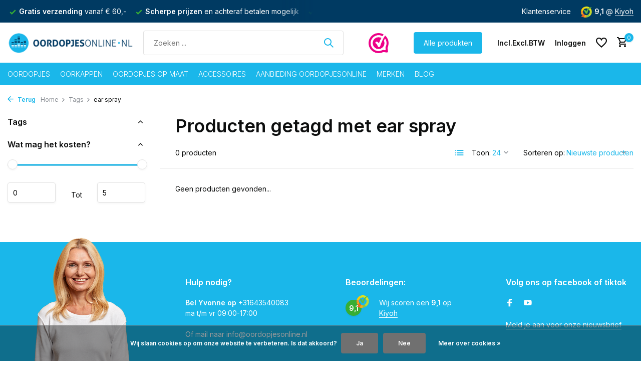

--- FILE ---
content_type: text/html;charset=utf-8
request_url: https://www.oordopjesonline.nl/tags/ear-spray/
body_size: 13425
content:
<!DOCTYPE html>
<html lang="nl">
  <head>
        <meta charset="utf-8"/>
<!-- [START] 'blocks/head.rain' -->
<!--

  (c) 2008-2026 Lightspeed Netherlands B.V.
  http://www.lightspeedhq.com
  Generated: 23-01-2026 @ 17:12:30

-->
<link rel="canonical" href="https://www.oordopjesonline.nl/tags/ear-spray/"/>
<link rel="alternate" href="https://www.oordopjesonline.nl/index.rss" type="application/rss+xml" title="Nieuwe producten"/>
<link href="https://cdn.webshopapp.com/assets/cookielaw.css?2025-02-20" rel="stylesheet" type="text/css"/>
<meta name="robots" content="noodp,noydir"/>
<meta name="google-site-verification" content="_X805abEJHlh8k_4nu9MN2R-nNqLGHLAVUJRwEYmtI8"/>
<meta name="google-site-verification" content="FTRhgmfi2ahtbywN9u5UXU7gTFuB8EPC_4OHqhfCikI"/>
<meta name="google-site-verification" content="os7r3sGCReHX55rlmvprUGZt3LNsdNCStfngX298Bhg"/>
<meta name="google-site-verification" content="wCDUWQO1NNJHWEWtglb2PaSk5zSUpIiGc2a9y8gXq3Y"/>
<meta property="og:url" content="https://www.oordopjesonline.nl/tags/ear-spray/?source=facebook"/>
<meta property="og:site_name" content="Oordopjesonline.nl"/>
<meta property="og:title" content="ear spray"/>
<meta property="og:description" content="Bij ons vind je een ruim aanbod Gehoorbescherming van topmerken zoals Alpine, 3M, Elacin en Uvex! Direct uit voorraad leverbaar. Oordopjes kopen voor slapen, re"/>
<script src="https://app.dmws.plus/shop-assets/3290/dmws-plus-loader.js?id=920342bea8dab381e0431c306fad1669"></script>
<script>
window.dataLayer = window.dataLayer || [];
(function(w,d,s,l,i){w[l]=w[l]||[];w[l].push({'gtm.start':
new Date().getTime(),event:'gtm.js'});var f=d.getElementsByTagName(s)[0],
j=d.createElement(s),dl=l!='dataLayer'?'&l='+l:'';j.async=true;j.src=
'https://www.googletagmanager.com/gtm.js?id='+i+dl;f.parentNode.insertBefore(j,f);
})(window,document,'script','dataLayer','GTM-5J2NG7HG');
</script>
<script>
window.dataLayer = window.dataLayer || [];
 function gtag(){dataLayer.push(arguments);}
    gtag('js', new Date());
    gtag('config', 'G-HRC6V1598L');
</script>
<script src="https://www.googletagmanager.com/gtag/js?id=g-hrc6v1598l"></script>
<!--[if lt IE 9]>
<script src="https://cdn.webshopapp.com/assets/html5shiv.js?2025-02-20"></script>
<![endif]-->
<!-- [END] 'blocks/head.rain' -->
    <title>ear spray - Oordopjesonline.nl</title>
    <meta name="description" content="Bij ons vind je een ruim aanbod Gehoorbescherming van topmerken zoals Alpine, 3M, Elacin en Uvex! Direct uit voorraad leverbaar. Oordopjes kopen voor slapen, re" />
    <meta name="keywords" content="ear, spray, Oordopjesonline, Oordopjes, oordopjes online, oordoppen online, oordopjes kopen, oordoppen, gehoorbescherming, gehoorbeschermers, oorbeschermer, oordop,  Ohropax, Mack&#039;s, oorkappen, Peltor, oordopjes muziek, oordopjes kopen, oorpluggen, o" />
    <meta http-equiv="X-UA-Compatible" content="IE=edge">
    <meta name="viewport" content="width=device-width, initial-scale=1.0, maximum-scale=5.0, user-scalable=no">
    <meta name="apple-mobile-web-app-capable" content="yes">
    <meta name="apple-mobile-web-app-status-bar-style" content="black">

    <link rel="shortcut icon" href="https://cdn.webshopapp.com/shops/3290/themes/182987/v/2121591/assets/favicon.ico?20231124162746" type="image/x-icon" />
    <link rel="preconnect" href="https://fonts.gstatic.com" />
    <link rel="dns-prefetch" href="https://fonts.gstatic.com">
    <link rel="preconnect" href="https://fonts.googleapis.com">
		<link rel="dns-prefetch" href="https://fonts.googleapis.com">
		<link rel="preconnect" href="https://ajax.googleapis.com">
		<link rel="dns-prefetch" href="https://ajax.googleapis.com">
		<link rel="preconnect" href="https://cdn.webshopapp.com/">
		<link rel="dns-prefetch" href="https://cdn.webshopapp.com/">
    
                        <link rel="preload" href="https://fonts.googleapis.com/css2?family=Inter:wght@300;400;600&family=Inter:wght@600&display=swap" as="style" />
    <link rel="preload" href="https://cdn.webshopapp.com/shops/3290/themes/182987/assets/bootstrap-min.css?20260108195158" as="style" />
    <link rel="preload" href="https://cdn.webshopapp.com/shops/3290/themes/182987/assets/owl-carousel-min.css?20260108195158" as="style" />
    <link rel="preload" href="https://cdn.jsdelivr.net/npm/@fancyapps/ui/dist/fancybox.css" as="style" />
    <link rel="preload" href="https://cdn.webshopapp.com/assets/gui-2-0.css?2025-02-20" as="style" />
    <link rel="preload" href="https://cdn.webshopapp.com/assets/gui-responsive-2-0.css?2025-02-20" as="style" />
        	<link rel="preload" href="https://cdn.webshopapp.com/shops/3290/themes/182987/assets/icomoon-medium.ttf?20260108195158" as="font" crossorigin>
        <link rel="preload" href="https://cdn.webshopapp.com/shops/3290/themes/182987/assets/style.css?20260108195158" as="style" />
    <link rel="preload" href="https://cdn.webshopapp.com/shops/3290/themes/182987/assets/custom.css?20260108195158" as="style" />
    
    <script src="https://cdn.webshopapp.com/assets/jquery-1-9-1.js?2025-02-20"></script>
        <link rel="preload" href="https://cdn.webshopapp.com/shops/3290/themes/182987/assets/jquery-ui.js?20260108195158" as="script">    <link rel="preload" href="https://cdn.webshopapp.com/shops/3290/themes/182987/assets/bootstrap-min.js?20260108195158" as="script">
    <link rel="preload" href="https://cdn.webshopapp.com/assets/gui.js?2025-02-20" as="script">
    <link rel="preload" href="https://cdn.webshopapp.com/assets/gui-responsive-2-0.js?2025-02-20" as="script">
    <link rel="preload" href="https://cdn.webshopapp.com/shops/3290/themes/182987/assets/scripts.js?20260108195158" as="script">
    <link rel="preload" href="https://cdn.webshopapp.com/shops/3290/themes/182987/assets/global.js?20260108195158" as="script">
    
    <meta property="og:title" content="ear spray">
<meta property="og:type" content="website"> 
<meta property="og:site_name" content="Oordopjesonline.nl">
<meta property="og:url" content="https://www.oordopjesonline.nl/">
<meta property="og:image" content="https://cdn.webshopapp.com/shops/3290/themes/182987/assets/share-image.jpg?20260108195158">
<meta name="twitter:title" content="ear spray">
<meta name="twitter:description" content="Bij ons vind je een ruim aanbod Gehoorbescherming van topmerken zoals Alpine, 3M, Elacin en Uvex! Direct uit voorraad leverbaar. Oordopjes kopen voor slapen, re">
<meta name="twitter:site" content="Oordopjesonline.nl">
<meta name="twitter:card" content="https://cdn.webshopapp.com/shops/3290/themes/182987/v/2121594/assets/logo.png?20231124162810">
<meta name="twitter:image" content="https://cdn.webshopapp.com/shops/3290/themes/182987/assets/share-image.jpg?20260108195158">
<script type="application/ld+json">
  [
        {
      "@context": "https://schema.org/",
      "@type": "BreadcrumbList",
      "itemListElement":
      [
        {
          "@type": "ListItem",
          "position": 1,
          "item": {
            "@id": "https://www.oordopjesonline.nl/",
            "name": "Home"
          }
        },
                {
          "@type": "ListItem",
          "position": 2,
          "item":	{
            "@id": "https://www.oordopjesonline.nl/tags/",
            "name": "Tags"
          }
        },                {
          "@type": "ListItem",
          "position": 3,
          "item":	{
            "@id": "https://www.oordopjesonline.nl/tags/ear-spray/",
            "name": "ear spray"
          }
        }              ]
    },
            {
      "@context": "https://schema.org/",
      "@type": "Organization",
      "url": "https://www.oordopjesonline.nl/",
      "name": "Oordopjesonline.nl",
      "legalName": "Oordopjesonline.nl",
      "description": "Bij ons vind je een ruim aanbod Gehoorbescherming van topmerken zoals Alpine, 3M, Elacin en Uvex! Direct uit voorraad leverbaar. Oordopjes kopen voor slapen, re",
      "logo": "https://cdn.webshopapp.com/shops/3290/themes/182987/v/2121594/assets/logo.png?20231124162810",
      "image": "https://cdn.webshopapp.com/shops/3290/themes/182987/assets/share-image.jpg?20260108195158",
      "contactPoint": {
        "@type": "ContactPoint",
        "contactType": "Customer service",
        "telephone": ""
      },
      "address": {
        "@type": "PostalAddress",
        "streetAddress": "",
        "addressLocality": "",
        "postalCode": "",
        "addressCountry": "NL"
      }
          },
    { 
      "@context": "https://schema.org/", 
      "@type": "WebSite", 
      "url": "https://www.oordopjesonline.nl/", 
      "name": "Oordopjesonline.nl",
      "description": "Bij ons vind je een ruim aanbod Gehoorbescherming van topmerken zoals Alpine, 3M, Elacin en Uvex! Direct uit voorraad leverbaar. Oordopjes kopen voor slapen, re",
      "author": [
        {
          "@type": "Organization",
          "url": "https://www.dmws.nl/",
          "name": "DMWS BV",
          "address": {
            "@type": "PostalAddress",
            "streetAddress": "Wilhelmina plein 25",
            "addressLocality": "Eindhoven",
            "addressRegion": "NB",
            "postalCode": "5611 HG",
            "addressCountry": "NL"
          }
        }
      ]
    }      ]
</script>    
    <link rel="stylesheet" href="https://fonts.googleapis.com/css2?family=Inter:wght@300;400;600&family=Inter:wght@600&display=swap" type="text/css">
    <link rel="stylesheet" href="https://cdn.webshopapp.com/shops/3290/themes/182987/assets/bootstrap-min.css?20260108195158" type="text/css">
    <link rel="stylesheet" href="https://cdn.webshopapp.com/shops/3290/themes/182987/assets/owl-carousel-min.css?20260108195158" type="text/css">
    <link rel="stylesheet" href="https://cdn.jsdelivr.net/npm/@fancyapps/ui/dist/fancybox.css" type="text/css">
    <link rel="stylesheet" href="https://cdn.webshopapp.com/assets/gui-2-0.css?2025-02-20" type="text/css">
    <link rel="stylesheet" href="https://cdn.webshopapp.com/assets/gui-responsive-2-0.css?2025-02-20" type="text/css">
    <link rel="stylesheet" href="https://cdn.webshopapp.com/shops/3290/themes/182987/assets/style.css?20260108195158" type="text/css">
    <link rel="stylesheet" href="https://cdn.webshopapp.com/shops/3290/themes/182987/assets/custom.css?20260108195158" type="text/css">
  </head>
  <body>
    <aside id="cart" class="sidebar d-flex cart palette-bg-white"><div class="heading d-none d-sm-block"><i class="icon-x close"></i><span class="sf_as_h3">Mijn winkelwagen</span></div><div class="heading d-sm-none palette-bg-accent-light mobile"><i class="icon-x close"></i><span class="sf_mobile_cart_title">Mijn winkelwagen</span></div><div class="filledCart d-none"><ul class="list-cart list-inline mb-0 scrollbar"></ul><div class="totals-wrap"><p data-cart="total">Totaal (<span class="length">0</span>) producten<span class="amount">€0,00</span></p><p data-cart="shipping" class="shipping d-none">Verzendkosten<span class="positive"><b>Gratis</b></span></p><p data-cart="vat">BTW<span>€0,00</span></p><p class="free-shipping">Shop nog voor <b class="amount">€60,00</b> en je bestelling wordt <b class="positive">Gratis</b> verzonden!</p><p class="total" data-cart="grand-total"><b>Totaalbedrag</b><span class="grey">Incl. btw</span><span><b>€0,00</b></span></p></div><div class="continue d-flex align-items-center"><a href="https://www.oordopjesonline.nl/cart/" class="button solid cta">Ja, ik wil dit bestellen</a></div><div class="link"><a href="/account">Niet goed? <b>Gratis retourneren</b></a></div></div><p class="emptyCart align-items-center">U heeft geen artikelen in uw winkelwagen...</p><div class="bottom d-none d-sm-block"><div class="payments d-flex justify-content-center flex-wrap dmws-payments"><div class="d-flex align-items-center justify-content-center"><img class="lazy" src="https://cdn.webshopapp.com/shops/3290/themes/182987/assets/lazy-preload.jpg?20260108195158" data-src="https://cdn.webshopapp.com/assets/icon-payment-banktransfer.png?2025-02-20" alt="Bank transfer" height="16" width="37" /></div><div class="d-flex align-items-center justify-content-center"><img class="lazy" src="https://cdn.webshopapp.com/shops/3290/themes/182987/assets/lazy-preload.jpg?20260108195158" data-src="https://cdn.webshopapp.com/assets/icon-payment-invoice.png?2025-02-20" alt="Invoice" height="16" width="37" /></div><div class="d-flex align-items-center justify-content-center"><img class="lazy" src="https://cdn.webshopapp.com/shops/3290/themes/182987/assets/lazy-preload.jpg?20260108195158" data-src="https://cdn.webshopapp.com/assets/icon-payment-paypalcp.png?2025-02-20" alt="PayPal" height="16" width="37" /></div></div></div></aside><header id="variant-1" class="d-none d-md-block sticky"><div class="topbar palette-bg-dark"><div class="container"><div class="row align-items-center justify-content-between"><div class="col-6 col-lg-5 col-xl-6"><div class="usp" data-total="3"><div class="list"><div class="item"><i class="icon-check"></i> Ma - vrij voor 17:00 besteld, <b>zelfde dag</b> verzonden</div><div class="item"><i class="icon-check"></i><b>Gratis verzending</b> vanaf € 60,-</div><div class="item"><i class="icon-check"></i><b>Scherpe prijzen</b> en achteraf betalen mogelijk</div></div></div></div><div class="col-6 col-lg-7 col-xl-6 d-flex justify-content-end right"><div><a href="/service">Klantenservice</a></div><div class="review-widget"><img class="lazy" src="https://cdn.webshopapp.com/shops/3290/themes/182987/assets/lazy-preload.jpg?20260108195158" data-src="https://cdn.webshopapp.com/shops/352905/files/443079965/logo-kiyoh.svg" alt="Review Logo" height="22" width="22" /><b>9,1 </b><span class="d-none d-lg-inline"> @ <a href="https://www.kiyoh.com/reviews/1048175/oordopjesonline_nl?from=widget&amp;lang=nl" target="_blank">Kiyoh  </a></span></div></div></div></div></div><div class="sticky"><div class="overlay palette-bg-black"></div><div class="mainbar palette-bg-white"><div class="container"><div class="row align-items-center justify-content-between"><div class="col-12 d-flex align-items-center justify-content-between"><a href="https://www.oordopjesonline.nl/" title="Alle oordopjes &amp; oorkappen in 1 shop!" class="logo nf"><img src="https://cdn.webshopapp.com/shops/3290/themes/182987/v/2121594/assets/logo.png?20231124162810" alt="Alle oordopjes &amp; oorkappen in 1 shop!" width="260" height="71" /></a><form action="https://www.oordopjesonline.nl/search/" method="get" role="search" class="formSearch search-form default"><input type="text" name="q" autocomplete="off" value="" aria-label="Zoeken" placeholder="Zoeken ..." /><i class="icon-x"></i><button type="submit" class="search-btn" title="Zoeken"><i class="icon-search"></i></button><div class="search-results palette-bg-white"><div class="heading">Zoekresultaten voor '<span></span>'</div><ul class="list-inline list-results"></ul><ul class="list-inline list-products"></ul><a href="#" class="all">Bekijk alle resultaten</a></div></form><a href="https://www.webwinkelkeur.nl/webshop/Oordopjesonline---Gehoorbescherming_3965" class="hallmark" title="Oordopjesonline is goedgekeurd door Webwinkel Keur" target="_blank" rel="noopener"><img class="lazy" src="https://cdn.webshopapp.com/shops/3290/themes/182987/assets/lazy-preload.jpg?20260108195158" data-src="https://cdn.webshopapp.com/shops/352905/files/443078462/webwinkelkeur-logo.png" alt="Oordopjesonline is goedgekeurd door Webwinkel Keur" title="Oordopjesonline is goedgekeurd door Webwinkel Keur"  width="100" height="auto" /></a><a href="https://www.oordopjesonline.nl/alle-producten/" class="button">Alle produkten</a><div class="wrap-cart d-flex align-items-center"><script style="display:none;">
    var dmws_plus_w8gt0_exclVatText = 'Excl. btw';
    var dmws_plus_w8gt0_inclVatText = 'Incl. btw';
  </script><li id="dmws-p_w8g3t0-vat-switch"><div id="dmws-p_w8g3t0-vat-toggle" class="active"><span data-switch="incl" class="active">Incl.</span><span data-switch="excl" >Excl.</span></div><b>BTW</b></li><div class="drop-down with-overlay account login"><div class="current"><a href="https://www.oordopjesonline.nl/account/login/" aria-label="Mijn account" class="nf"><span class="d-lg-none"><i class="icon-account"></i></span><span class="d-none d-lg-block">Inloggen</span></a></div><div class="drop shadow d-none d-md-block"><ul class="list-inline mb-0"><li><i class="icon-check"></i> Betalingsproces sneller doorlopen</li><li><i class="icon-check"></i> Meerdere adressen opslaan</li><li><i class="icon-check"></i> Bestellingen bekijken en volgen en meer.</li></ul><div class="d-flex align-items-center justify-content-between"><a href="https://www.oordopjesonline.nl/account/login/" class="button">Inloggen</a><span>Nieuw? <a href="https://www.oordopjesonline.nl/account/register/">Account aanmaken</a></span></div></div></div><div class="drop-down with-overlay account wishlist"><div class="current"><a href="https://www.oordopjesonline.nl/account/login/" aria-label="Verlanglijst" class="nf"><span class="fs0">Verlanglijst</span><i class="icon-wishlist"></i></a></div><div class="drop shadow d-none d-md-block"><span class="sf_wishlist_title">Geen producten op verlanglijst...</span><p>Log in en voeg producten toe door op het <i class="icon-wishlist"></i> icoon te klikken.</p><div class="d-flex align-items-center justify-content-between"><a href="https://www.oordopjesonline.nl/account/login/" class="button">Inloggen</a><span>Nieuw? <a href="https://www.oordopjesonline.nl/account/register/">Account aanmaken</a></span></div></div></div><a href="https://www.oordopjesonline.nl/cart/" class="pos-r cart nf"><i class="icon-cart"></i><span class="count">0</span></a></div></div></div></div></div><div class="menubar palette-bg-accent-light"><div class="container"><div class="row"><div class="col-12"><div class="menu d-none d-md-flex align-items-center default default standard "><ul class="list-inline mb-0"><li class="list-inline-item has-sub"><a href="https://www.oordopjesonline.nl/oordopjes/">Oordopjes</a><ul class="sub palette-bg-white"><li class=""><a href="https://www.oordopjesonline.nl/oordopjes/assortiment-oordopjes/">Assortiment oordopjes</a></li><li class="has-children"><a href="https://www.oordopjesonline.nl/oordopjes/bouw-en-industrie-oordopjes/">Bouw en industrie oordopjes<i class="icon-chevron-down"></i></a><ul class="subsub palette-bg-white"><li><a href="https://www.oordopjesonline.nl/oordopjes/bouw-en-industrie-oordopjes/oordopjes-met-koordje/">Oordopjes met koordje</a></li><li><a href="https://www.oordopjesonline.nl/oordopjes/bouw-en-industrie-oordopjes/oordopjes-met-beugel/">Oordopjes met beugel </a></li><li><a href="https://www.oordopjesonline.nl/oordopjes/bouw-en-industrie-oordopjes/gehoorkappen-voor-in-de-bouw/">Gehoorkappen voor in de bouw</a></li><li><a href="https://www.oordopjesonline.nl/oordopjes/bouw-en-industrie-oordopjes/herbruikbare-industrie-oordopjes/">Herbruikbare industrie oordopjes</a></li><li><a href="https://www.oordopjesonline.nl/oordopjes/bouw-en-industrie-oordopjes/schuim-oordopjes/">Schuim oordopjes</a></li></ul></li><li class=""><a href="https://www.oordopjesonline.nl/oordopjes/dispensers-en-navullingen/">Dispensers en navullingen</a></li><li class=""><a href="https://www.oordopjesonline.nl/oordopjes/detecteerbare-oordopjes/">Detecteerbare oordopjes</a></li><li class=""><a href="https://www.oordopjesonline.nl/oordopjes/formule-1-oordopjes/">Formule 1 oordopjes</a></li><li class=""><a href="https://www.oordopjesonline.nl/oordopjes/herriestoppers-alternatieven/">Herriestoppers  alternatieven</a></li><li class=""><a href="https://www.oordopjesonline.nl/oordopjes/kinder-oordopjes/">Kinder oordopjes</a></li><li class=""><a href="https://www.oordopjesonline.nl/oordopjes/met-koord/">Met koord</a></li><li class=""><a href="https://www.oordopjesonline.nl/oordopjes/motor-oordopjes/">Motor oordopjes</a></li><li class="has-children"><a href="https://www.oordopjesonline.nl/oordopjes/muziek-oordopjes/">Muziek oordopjes<i class="icon-chevron-down"></i></a><ul class="subsub palette-bg-white"><li><a href="https://www.oordopjesonline.nl/oordopjes/muziek-oordopjes/festival-oordopjes/">Festival oordopjes</a></li><li><a href="https://www.oordopjesonline.nl/oordopjes/muziek-oordopjes/horeca-oordopjes/">Horeca oordopjes</a></li></ul></li><li class=""><a href="https://www.oordopjesonline.nl/oordopjes/schietsport-oordopjes/">Schietsport oordopjes</a></li><li class=""><a href="https://www.oordopjesonline.nl/oordopjes/slaap-en-snurk-oordopjes/">Slaap en snurk oordopjes</a></li><li class=""><a href="https://www.oordopjesonline.nl/oordopjes/studeren-en-lezen/">Studeren en lezen</a></li><li class=""><a href="https://www.oordopjesonline.nl/oordopjes/vliegtuig-oordopjes/">Vliegtuig oordopjes</a></li><li class=""><a href="https://www.oordopjesonline.nl/oordopjes/vuurwerk-bescherming/">Vuurwerk bescherming</a></li><li class=""><a href="https://www.oordopjesonline.nl/oordopjes/wegwerp-oordopjes/">Wegwerp oordopjes</a></li><li class=""><a href="https://www.oordopjesonline.nl/oordopjes/zwem-oordopjes/">Zwem oordopjes</a></li></ul></li><li class="list-inline-item has-sub"><a href="https://www.oordopjesonline.nl/oorkappen/">Oorkappen</a><ul class="sub palette-bg-white"><li class=""><a href="https://www.oordopjesonline.nl/oorkappen/oorkappen/">Oorkappen</a></li><li class=""><a href="https://www.oordopjesonline.nl/oorkappen/hygienesets/">Hygiënesets</a></li><li class=""><a href="https://www.oordopjesonline.nl/oorkappen/met-bluetooth/">Met bluetooth</a></li><li class=""><a href="https://www.oordopjesonline.nl/oorkappen/voor-babys-en-peuters/">Voor baby&#039;s en peuters</a></li><li class=""><a href="https://www.oordopjesonline.nl/oorkappen/voor-kinderen/">Voor kinderen</a></li><li class=""><a href="https://www.oordopjesonline.nl/oorkappen/voor-schietsport/">Voor schietsport</a></li></ul></li><li class="list-inline-item has-sub"><a href="https://www.oordopjesonline.nl/oordopjes-op-maat/">Oordopjes op maat</a><ul class="sub palette-bg-white"><li class=""><a href="https://www.oordopjesonline.nl/oordopjes-op-maat/otoplastieken/">Otoplastieken</a></li><li class=""><a href="https://www.oordopjesonline.nl/oordopjes-op-maat/muziek/">Muziek</a></li><li class=""><a href="https://www.oordopjesonline.nl/oordopjes-op-maat/motorrijders/">Motorrijders</a></li><li class=""><a href="https://www.oordopjesonline.nl/oordopjes-op-maat/slapen/">Slapen</a></li><li class=""><a href="https://www.oordopjesonline.nl/oordopjes-op-maat/toebehoren-otoplastieken/">Toebehoren Otoplastieken</a></li><li class=""><a href="https://www.oordopjesonline.nl/oordopjes-op-maat/zwem-oordopjes-11134589/">Zwem oordopjes</a></li></ul></li><li class="list-inline-item has-sub"><a href="https://www.oordopjesonline.nl/accessoires/">Accessoires</a><ul class="sub palette-bg-white"><li class=""><a href="https://www.oordopjesonline.nl/accessoires/opbergkoker-sleutelhanger/">Opbergkoker | Sleutelhanger</a></li><li class=""><a href="https://www.oordopjesonline.nl/accessoires/koord-voor-oordoppen/">Koord voor oordoppen</a></li><li class=""><a href="https://www.oordopjesonline.nl/accessoires/reiniging/">Reiniging</a></li><li class=""><a href="https://www.oordopjesonline.nl/accessoires/oorverzorging/">Oorverzorging</a></li><li class=""><a href="https://www.oordopjesonline.nl/accessoires/slaapmasker/">Slaapmasker</a></li><li class=""><a href="https://www.oordopjesonline.nl/accessoires/snurkbeugel/">Snurkbeugel</a></li><li class=""><a href="https://www.oordopjesonline.nl/accessoires/veiligheidsbrillen/">Veiligheidsbrillen</a></li></ul></li><li class="list-inline-item has-sub"><a href="https://www.oordopjesonline.nl/aanbieding-oordopjesonline/">Aanbieding oordopjesonline</a><ul class="sub palette-bg-white"><li class=""><a href="https://www.oordopjesonline.nl/aanbieding-oordopjesonline/voordeelpakketten/">Voordeelpakketten</a></li></ul></li><li class="list-inline-item has-sub"><a href="https://www.oordopjesonline.nl/merken/">Merken</a><ul class="sub palette-bg-white"><li class=""><a href="https://www.oordopjesonline.nl/merken/3m-gehoorbescherming/">3M Gehoorbescherming</a></li><li class=""><a href="https://www.oordopjesonline.nl/merken/alpine-gehoorbescherming/">Alpine Gehoorbescherming</a></li><li class=""><a href="https://www.oordopjesonline.nl/merken/bilsom-gehoorbescherming/">Bilsom Gehoorbescherming</a></li><li class=""><a href="https://www.oordopjesonline.nl/merken/crescendo/">Crescendo</a></li><li class=""><a href="https://www.oordopjesonline.nl/merken/dynamic/">Dynamic</a></li><li class=""><a href="https://www.oordopjesonline.nl/merken/earasers/">EARasers</a></li><li class=""><a href="https://www.oordopjesonline.nl/merken/ear-oordopjes/">EAR Oordopjes</a></li><li class=""><a href="https://www.oordopjesonline.nl/merken/elacin-gehoorbescherming/">Elacin gehoorbescherming</a></li><li class=""><a href="https://www.oordopjesonline.nl/merken/get-plugged/">Get Plugged</a></li><li class=""><a href="https://www.oordopjesonline.nl/merken/haspro/">Haspro </a></li><li class=""><a href="https://www.oordopjesonline.nl/merken/howard-leight/">Howard Leight</a></li><li class=""><a href="https://www.oordopjesonline.nl/merken/jippies/">Jippie’s</a></li><li class=""><a href="https://www.oordopjesonline.nl/merken/macks-earplugs/">Mack&#039;s Earplugs</a></li><li class=""><a href="https://www.oordopjesonline.nl/merken/moldex/">Moldex</a></li><li class=""><a href="https://www.oordopjesonline.nl/merken/msa-sordin/">MSA Sordin</a></li><li class=""><a href="https://www.oordopjesonline.nl/merken/my-t-gear/">My-T-Gear</a></li><li class=""><a href="https://www.oordopjesonline.nl/merken/nozovent/">Nozovent</a></li><li class=""><a href="https://www.oordopjesonline.nl/merken/ohropax-oordopjes/">Ohropax oordopjes</a></li><li class=""><a href="https://www.oordopjesonline.nl/merken/oordopjesonline/">Oordopjesonline</a></li><li class=""><a href="https://www.oordopjesonline.nl/merken/peltor-gehoorbescherming/">Peltor Gehoorbescherming</a></li><li class=""><a href="https://www.oordopjesonline.nl/merken/pluggerz/">Pluggerz</a></li><li class=""><a href="https://www.oordopjesonline.nl/merken/stopz/">Stopz</a></li><li class=""><a href="https://www.oordopjesonline.nl/merken/uvex-oordopjes/">Uvex oordopjes</a></li><li class=""><a href="https://www.oordopjesonline.nl/merken/variphone-otoplastieken/">Variphone otoplastieken</a></li></ul></li><li class="list-inline-item has-sub"><a href="https://www.oordopjesonline.nl/blog/">Blog</a><ul class="sub palette-bg-white"><li class=""><a href="https://www.oordopjesonline.nl/blog/vuurwerk-trends-tijdens-de-jaarwisseling-2025/">Vuurwerk trends tijdens de jaarwisseling 2025</a></li><li class=""><a href="https://www.oordopjesonline.nl/blog/mythes-over-gehoorbescherming/">Mythes over Gehoorbescherming</a></li><li class=""><a href="https://www.oordopjesonline.nl/blog/soorten-oordopjes/">Soorten oordopjes </a></li><li class=""><a href="https://www.oordopjesonline.nl/blog/wanneer-oordoppen-gebruiken/">Wanneer oordoppen gebruiken</a></li><li class=""><a href="https://www.oordopjesonline.nl/blog/welke-oordoppen-kopen/">Welke Oordoppen kopen</a></li><li class=""><a href="https://www.oordopjesonline.nl/blog/meest-lawaaierige-beroepen/">Meest lawaaierige beroepen</a></li><li class=""><a href="https://www.oordopjesonline.nl/blog/gehoorbescherming/">Gehoorbescherming</a></li><li class=""><a href="https://www.oordopjesonline.nl/blog/waarom-gehoorbescherming/">Waarom gehoorbescherming?</a></li><li class=""><a href="https://www.oordopjesonline.nl/blog/arbo-wetgeving-geluid/">Arbo wetgeving geluid</a></li><li class=""><a href="https://www.oordopjesonline.nl/blog/muziek-oordopjes/">Muziek oordopjes</a></li><li class=""><a href="https://www.oordopjesonline.nl/blog/gehoorbescherming-kiezen/">Gehoorbescherming kiezen</a></li><li class=""><a href="https://www.oordopjesonline.nl/blog/motor-oordopjes/">Motor oordopjes</a></li><li class=""><a href="https://www.oordopjesonline.nl/blog/zwemoordopjes/">Zwemoordopjes</a></li><li class=""><a href="https://www.oordopjesonline.nl/blog/gehoorbescherming-soorten/">Gehoorbescherming - soorten</a></li></ul></li></ul></div></div></div></div></div></div><div class="spacetop"></div></header><header id="mobile-variant-4" class="d-md-none mobile-header sticky"><div class="overlay palette-bg-black"></div><div class="top shadow palette-bg-white"><div class="container"><div class="row"><div class="col-12 d-flex align-items-center justify-content-between"><div class="d-md-none mobile-menu"><i class="icon-menu"></i><div class="menu-wrapper"><div class="d-flex align-items-center justify-content-between heading palette-bg-dark"><span>Menu</span><i class="icon-x"></i></div><ul class="list-inline mb-0 palette-bg-light"><li class="link"><a href="https://www.oordopjesonline.nl/alle-producten/">Alle produkten</a></li><li class="categories images"><a href="https://www.oordopjesonline.nl/catalog/" data-title="categorieën">Categorieën</a><div class="back">Terug naar <span></span></div><ul><li class="has-sub img"><a href="https://www.oordopjesonline.nl/oordopjes/" class="nf" data-title="oordopjes"><img src="https://cdn.webshopapp.com/shops/3290/files/444311139/30x40x3/image.jpg" alt="Oordopjes" height="40" width="30" />Oordopjes<i class="icon-chevron-down"></i></a><ul class="sub"><li class=""><a href="https://www.oordopjesonline.nl/oordopjes/assortiment-oordopjes/" data-title="assortiment oordopjes">Assortiment oordopjes</a></li><li class="has-children"><a href="https://www.oordopjesonline.nl/oordopjes/bouw-en-industrie-oordopjes/" data-title="bouw en industrie oordopjes">Bouw en industrie oordopjes<i class="icon-chevron-down"></i></a><ul class="sub"><li><a href="https://www.oordopjesonline.nl/oordopjes/bouw-en-industrie-oordopjes/oordopjes-met-koordje/" data-title="oordopjes met koordje">Oordopjes met koordje</a></li><li><a href="https://www.oordopjesonline.nl/oordopjes/bouw-en-industrie-oordopjes/oordopjes-met-beugel/" data-title="oordopjes met beugel ">Oordopjes met beugel </a></li><li><a href="https://www.oordopjesonline.nl/oordopjes/bouw-en-industrie-oordopjes/gehoorkappen-voor-in-de-bouw/" data-title="gehoorkappen voor in de bouw">Gehoorkappen voor in de bouw</a></li><li><a href="https://www.oordopjesonline.nl/oordopjes/bouw-en-industrie-oordopjes/herbruikbare-industrie-oordopjes/" data-title="herbruikbare industrie oordopjes">Herbruikbare industrie oordopjes</a></li><li><a href="https://www.oordopjesonline.nl/oordopjes/bouw-en-industrie-oordopjes/schuim-oordopjes/" data-title="schuim oordopjes">Schuim oordopjes</a></li></ul></li><li class=""><a href="https://www.oordopjesonline.nl/oordopjes/dispensers-en-navullingen/" data-title="dispensers en navullingen">Dispensers en navullingen</a></li><li class=""><a href="https://www.oordopjesonline.nl/oordopjes/detecteerbare-oordopjes/" data-title="detecteerbare oordopjes">Detecteerbare oordopjes</a></li><li class=""><a href="https://www.oordopjesonline.nl/oordopjes/formule-1-oordopjes/" data-title="formule 1 oordopjes">Formule 1 oordopjes</a></li><li class=""><a href="https://www.oordopjesonline.nl/oordopjes/herriestoppers-alternatieven/" data-title="herriestoppers  alternatieven">Herriestoppers  alternatieven</a></li><li class=""><a href="https://www.oordopjesonline.nl/oordopjes/kinder-oordopjes/" data-title="kinder oordopjes">Kinder oordopjes</a></li><li class=""><a href="https://www.oordopjesonline.nl/oordopjes/met-koord/" data-title="met koord">Met koord</a></li><li class=""><a href="https://www.oordopjesonline.nl/oordopjes/motor-oordopjes/" data-title="motor oordopjes">Motor oordopjes</a></li><li class="has-children"><a href="https://www.oordopjesonline.nl/oordopjes/muziek-oordopjes/" data-title="muziek oordopjes">Muziek oordopjes<i class="icon-chevron-down"></i></a><ul class="sub"><li><a href="https://www.oordopjesonline.nl/oordopjes/muziek-oordopjes/festival-oordopjes/" data-title="festival oordopjes">Festival oordopjes</a></li><li><a href="https://www.oordopjesonline.nl/oordopjes/muziek-oordopjes/horeca-oordopjes/" data-title="horeca oordopjes">Horeca oordopjes</a></li></ul></li><li class=""><a href="https://www.oordopjesonline.nl/oordopjes/schietsport-oordopjes/" data-title="schietsport oordopjes">Schietsport oordopjes</a></li><li class=""><a href="https://www.oordopjesonline.nl/oordopjes/slaap-en-snurk-oordopjes/" data-title="slaap en snurk oordopjes">Slaap en snurk oordopjes</a></li><li class=""><a href="https://www.oordopjesonline.nl/oordopjes/studeren-en-lezen/" data-title="studeren en lezen">Studeren en lezen</a></li><li class=""><a href="https://www.oordopjesonline.nl/oordopjes/vliegtuig-oordopjes/" data-title="vliegtuig oordopjes">Vliegtuig oordopjes</a></li><li class=""><a href="https://www.oordopjesonline.nl/oordopjes/vuurwerk-bescherming/" data-title="vuurwerk bescherming">Vuurwerk bescherming</a></li><li class=""><a href="https://www.oordopjesonline.nl/oordopjes/wegwerp-oordopjes/" data-title="wegwerp oordopjes">Wegwerp oordopjes</a></li><li class=""><a href="https://www.oordopjesonline.nl/oordopjes/zwem-oordopjes/" data-title="zwem oordopjes">Zwem oordopjes</a></li></ul></li><li class="has-sub img"><a href="https://www.oordopjesonline.nl/oorkappen/" class="nf" data-title="oorkappen"><img src="https://cdn.webshopapp.com/shops/3290/files/444311187/30x40x3/image.jpg" alt="Oorkappen" height="40" width="30" />Oorkappen<i class="icon-chevron-down"></i></a><ul class="sub"><li class=""><a href="https://www.oordopjesonline.nl/oorkappen/oorkappen/" data-title="oorkappen">Oorkappen</a></li><li class=""><a href="https://www.oordopjesonline.nl/oorkappen/hygienesets/" data-title="hygiënesets">Hygiënesets</a></li><li class=""><a href="https://www.oordopjesonline.nl/oorkappen/met-bluetooth/" data-title="met bluetooth">Met bluetooth</a></li><li class=""><a href="https://www.oordopjesonline.nl/oorkappen/voor-babys-en-peuters/" data-title="voor baby&#039;s en peuters">Voor baby&#039;s en peuters</a></li><li class=""><a href="https://www.oordopjesonline.nl/oorkappen/voor-kinderen/" data-title="voor kinderen">Voor kinderen</a></li><li class=""><a href="https://www.oordopjesonline.nl/oorkappen/voor-schietsport/" data-title="voor schietsport">Voor schietsport</a></li></ul></li><li class="has-sub img"><a href="https://www.oordopjesonline.nl/oordopjes-op-maat/" class="nf" data-title="oordopjes op maat"><img src="https://cdn.webshopapp.com/shops/3290/files/444311246/30x40x3/image.jpg" alt="Oordopjes op maat" height="40" width="30" />Oordopjes op maat<i class="icon-chevron-down"></i></a><ul class="sub"><li class=""><a href="https://www.oordopjesonline.nl/oordopjes-op-maat/otoplastieken/" data-title="otoplastieken">Otoplastieken</a></li><li class=""><a href="https://www.oordopjesonline.nl/oordopjes-op-maat/muziek/" data-title="muziek">Muziek</a></li><li class=""><a href="https://www.oordopjesonline.nl/oordopjes-op-maat/motorrijders/" data-title="motorrijders">Motorrijders</a></li><li class=""><a href="https://www.oordopjesonline.nl/oordopjes-op-maat/slapen/" data-title="slapen">Slapen</a></li><li class=""><a href="https://www.oordopjesonline.nl/oordopjes-op-maat/toebehoren-otoplastieken/" data-title="toebehoren otoplastieken">Toebehoren Otoplastieken</a></li><li class=""><a href="https://www.oordopjesonline.nl/oordopjes-op-maat/zwem-oordopjes-11134589/" data-title="zwem oordopjes">Zwem oordopjes</a></li></ul></li><li class="has-sub img"><a href="https://www.oordopjesonline.nl/accessoires/" class="nf" data-title="accessoires"><img src="https://cdn.webshopapp.com/shops/3290/files/444311318/30x40x3/image.jpg" alt="Accessoires" height="40" width="30" />Accessoires<i class="icon-chevron-down"></i></a><ul class="sub"><li class=""><a href="https://www.oordopjesonline.nl/accessoires/opbergkoker-sleutelhanger/" data-title="opbergkoker | sleutelhanger">Opbergkoker | Sleutelhanger</a></li><li class=""><a href="https://www.oordopjesonline.nl/accessoires/koord-voor-oordoppen/" data-title="koord voor oordoppen">Koord voor oordoppen</a></li><li class=""><a href="https://www.oordopjesonline.nl/accessoires/reiniging/" data-title="reiniging">Reiniging</a></li><li class=""><a href="https://www.oordopjesonline.nl/accessoires/oorverzorging/" data-title="oorverzorging">Oorverzorging</a></li><li class=""><a href="https://www.oordopjesonline.nl/accessoires/slaapmasker/" data-title="slaapmasker">Slaapmasker</a></li><li class=""><a href="https://www.oordopjesonline.nl/accessoires/snurkbeugel/" data-title="snurkbeugel">Snurkbeugel</a></li><li class=""><a href="https://www.oordopjesonline.nl/accessoires/veiligheidsbrillen/" data-title="veiligheidsbrillen">Veiligheidsbrillen</a></li></ul></li><li class="has-sub img"><a href="https://www.oordopjesonline.nl/aanbieding-oordopjesonline/" class="nf" data-title="aanbieding oordopjesonline"><img src="https://cdn.webshopapp.com/shops/3290/files/444387709/30x40x3/image.jpg" alt="Aanbieding oordopjesonline" height="40" width="30" />Aanbieding oordopjesonline<i class="icon-chevron-down"></i></a><ul class="sub"><li class=""><a href="https://www.oordopjesonline.nl/aanbieding-oordopjesonline/voordeelpakketten/" data-title="voordeelpakketten">Voordeelpakketten</a></li></ul></li><li class="has-sub img"><a href="https://www.oordopjesonline.nl/merken/" class="nf" data-title="merken"><img src="https://cdn.webshopapp.com/shops/3290/files/444681258/30x40x3/image.jpg" alt="Merken" height="40" width="30" />Merken<i class="icon-chevron-down"></i></a><ul class="sub"><li class=""><a href="https://www.oordopjesonline.nl/merken/3m-gehoorbescherming/" data-title="3m gehoorbescherming">3M Gehoorbescherming</a></li><li class=""><a href="https://www.oordopjesonline.nl/merken/alpine-gehoorbescherming/" data-title="alpine gehoorbescherming">Alpine Gehoorbescherming</a></li><li class=""><a href="https://www.oordopjesonline.nl/merken/bilsom-gehoorbescherming/" data-title="bilsom gehoorbescherming">Bilsom Gehoorbescherming</a></li><li class=""><a href="https://www.oordopjesonline.nl/merken/crescendo/" data-title="crescendo">Crescendo</a></li><li class=""><a href="https://www.oordopjesonline.nl/merken/dynamic/" data-title="dynamic">Dynamic</a></li><li class=""><a href="https://www.oordopjesonline.nl/merken/earasers/" data-title="earasers">EARasers</a></li><li class=""><a href="https://www.oordopjesonline.nl/merken/ear-oordopjes/" data-title="ear oordopjes">EAR Oordopjes</a></li><li class=""><a href="https://www.oordopjesonline.nl/merken/elacin-gehoorbescherming/" data-title="elacin gehoorbescherming">Elacin gehoorbescherming</a></li><li class=""><a href="https://www.oordopjesonline.nl/merken/get-plugged/" data-title="get plugged">Get Plugged</a></li><li class=""><a href="https://www.oordopjesonline.nl/merken/haspro/" data-title="haspro ">Haspro </a></li><li class=""><a href="https://www.oordopjesonline.nl/merken/howard-leight/" data-title="howard leight">Howard Leight</a></li><li class=""><a href="https://www.oordopjesonline.nl/merken/jippies/" data-title="jippie’s">Jippie’s</a></li><li class=""><a href="https://www.oordopjesonline.nl/merken/macks-earplugs/" data-title="mack&#039;s earplugs">Mack&#039;s Earplugs</a></li><li class=""><a href="https://www.oordopjesonline.nl/merken/moldex/" data-title="moldex">Moldex</a></li><li class=""><a href="https://www.oordopjesonline.nl/merken/msa-sordin/" data-title="msa sordin">MSA Sordin</a></li><li class=""><a href="https://www.oordopjesonline.nl/merken/my-t-gear/" data-title="my-t-gear">My-T-Gear</a></li><li class=""><a href="https://www.oordopjesonline.nl/merken/nozovent/" data-title="nozovent">Nozovent</a></li><li class=""><a href="https://www.oordopjesonline.nl/merken/ohropax-oordopjes/" data-title="ohropax oordopjes">Ohropax oordopjes</a></li><li class=""><a href="https://www.oordopjesonline.nl/merken/oordopjesonline/" data-title="oordopjesonline">Oordopjesonline</a></li><li class=""><a href="https://www.oordopjesonline.nl/merken/peltor-gehoorbescherming/" data-title="peltor gehoorbescherming">Peltor Gehoorbescherming</a></li><li class=""><a href="https://www.oordopjesonline.nl/merken/pluggerz/" data-title="pluggerz">Pluggerz</a></li><li class=""><a href="https://www.oordopjesonline.nl/merken/stopz/" data-title="stopz">Stopz</a></li><li class=""><a href="https://www.oordopjesonline.nl/merken/uvex-oordopjes/" data-title="uvex oordopjes">Uvex oordopjes</a></li><li class=""><a href="https://www.oordopjesonline.nl/merken/variphone-otoplastieken/" data-title="variphone otoplastieken">Variphone otoplastieken</a></li></ul></li><li class="has-sub img"><a href="https://www.oordopjesonline.nl/blog/" class="nf" data-title="blog"><img src="https://cdn.webshopapp.com/shops/3290/files/444497653/30x40x3/image.jpg" alt="Blog" height="40" width="30" />Blog<i class="icon-chevron-down"></i></a><ul class="sub"><li class=""><a href="https://www.oordopjesonline.nl/blog/vuurwerk-trends-tijdens-de-jaarwisseling-2025/" data-title="vuurwerk trends tijdens de jaarwisseling 2025">Vuurwerk trends tijdens de jaarwisseling 2025</a></li><li class=""><a href="https://www.oordopjesonline.nl/blog/mythes-over-gehoorbescherming/" data-title="mythes over gehoorbescherming">Mythes over Gehoorbescherming</a></li><li class=""><a href="https://www.oordopjesonline.nl/blog/soorten-oordopjes/" data-title="soorten oordopjes ">Soorten oordopjes </a></li><li class=""><a href="https://www.oordopjesonline.nl/blog/wanneer-oordoppen-gebruiken/" data-title="wanneer oordoppen gebruiken">Wanneer oordoppen gebruiken</a></li><li class=""><a href="https://www.oordopjesonline.nl/blog/welke-oordoppen-kopen/" data-title="welke oordoppen kopen">Welke Oordoppen kopen</a></li><li class=""><a href="https://www.oordopjesonline.nl/blog/meest-lawaaierige-beroepen/" data-title="meest lawaaierige beroepen">Meest lawaaierige beroepen</a></li><li class=""><a href="https://www.oordopjesonline.nl/blog/gehoorbescherming/" data-title="gehoorbescherming">Gehoorbescherming</a></li><li class=""><a href="https://www.oordopjesonline.nl/blog/waarom-gehoorbescherming/" data-title="waarom gehoorbescherming?">Waarom gehoorbescherming?</a></li><li class=""><a href="https://www.oordopjesonline.nl/blog/arbo-wetgeving-geluid/" data-title="arbo wetgeving geluid">Arbo wetgeving geluid</a></li><li class=""><a href="https://www.oordopjesonline.nl/blog/muziek-oordopjes/" data-title="muziek oordopjes">Muziek oordopjes</a></li><li class=""><a href="https://www.oordopjesonline.nl/blog/gehoorbescherming-kiezen/" data-title="gehoorbescherming kiezen">Gehoorbescherming kiezen</a></li><li class=""><a href="https://www.oordopjesonline.nl/blog/motor-oordopjes/" data-title="motor oordopjes">Motor oordopjes</a></li><li class=""><a href="https://www.oordopjesonline.nl/blog/zwemoordopjes/" data-title="zwemoordopjes">Zwemoordopjes</a></li><li class=""><a href="https://www.oordopjesonline.nl/blog/gehoorbescherming-soorten/" data-title="gehoorbescherming - soorten">Gehoorbescherming - soorten</a></li></ul></li></ul></li><script style="display:none;">
    var dmws_plus_w8gt0_exclVatText = 'Excl. btw';
    var dmws_plus_w8gt0_inclVatText = 'Incl. btw';
  </script><li id="dmws-p_w8g3t0-vat-switch"><div id="dmws-p_w8g3t0-vat-toggle" class="active"><span data-switch="incl" class="active">Incl.</span><span data-switch="excl" >Excl.</span></div><b>BTW</b></li></ul></div></div><a href="https://www.oordopjesonline.nl/" title="Alle oordopjes &amp; oorkappen in 1 shop!" class="logo nf"><img src="https://cdn.webshopapp.com/shops/3290/themes/182987/v/2121594/assets/logo.png?20231124162810" alt="Alle oordopjes &amp; oorkappen in 1 shop!" width="260" height="71" /></a><div class="wrap-cart d-flex align-items-center"><script style="display:none;">
    var dmws_plus_w8gt0_exclVatText = 'Excl. btw';
    var dmws_plus_w8gt0_inclVatText = 'Incl. btw';
  </script><li id="dmws-p_w8g3t0-vat-switch"><div id="dmws-p_w8g3t0-vat-toggle" class="active"><span data-switch="incl" class="active">Incl.</span><span data-switch="excl" >Excl.</span></div><b>BTW</b></li><div class="drop-down with-overlay account login"><div class="current"><a href="https://www.oordopjesonline.nl/account/login/" aria-label="Mijn account" class="nf"><span class="d-lg-none"><i class="icon-account"></i></span><span class="d-none d-lg-block">Inloggen</span></a></div><div class="drop shadow d-none d-md-block"><ul class="list-inline mb-0"><li><i class="icon-check"></i> Betalingsproces sneller doorlopen</li><li><i class="icon-check"></i> Meerdere adressen opslaan</li><li><i class="icon-check"></i> Bestellingen bekijken en volgen en meer.</li></ul><div class="d-flex align-items-center justify-content-between"><a href="https://www.oordopjesonline.nl/account/login/" class="button">Inloggen</a><span>Nieuw? <a href="https://www.oordopjesonline.nl/account/register/">Account aanmaken</a></span></div></div></div><div class="drop-down with-overlay account wishlist"><div class="current"><a href="https://www.oordopjesonline.nl/account/login/" aria-label="Verlanglijst" class="nf"><span class="fs0">Verlanglijst</span><i class="icon-wishlist"></i></a></div><div class="drop shadow d-none d-md-block"><span class="sf_wishlist_title">Geen producten op verlanglijst...</span><p>Log in en voeg producten toe door op het <i class="icon-wishlist"></i> icoon te klikken.</p><div class="d-flex align-items-center justify-content-between"><a href="https://www.oordopjesonline.nl/account/login/" class="button">Inloggen</a><span>Nieuw? <a href="https://www.oordopjesonline.nl/account/register/">Account aanmaken</a></span></div></div></div><a href="https://www.oordopjesonline.nl/cart/" class="pos-r cart nf"><i class="icon-cart"></i><span class="count">0</span></a></div></div></div></div></div><div class="sub palette-bg-light"><div class="container"><div class="row align-items-center justify-content-between"><div class="col-12"><div class="search-m big"></div><div class="usp" data-total="3"><div class="list"><div class="item"><i class="icon-check"></i> Ma - vrij voor 17:00 besteld, <b>zelfde dag</b> verzonden</div><div class="item"><i class="icon-check"></i><b>Gratis verzending</b> vanaf € 60,-</div><div class="item"><i class="icon-check"></i><b>Scherpe prijzen</b> en achteraf betalen mogelijk</div></div></div></div></div></div></div></header><nav class="breadcrumbs"><div class="container"><div class="row"><div class="col-12"><ol class="d-flex align-items-center flex-wrap"><li class="accent"><a href="javascript: history.go(-1)"><i class="icon-arrow"></i> Terug</a></li><li class="item icon"><a href="https://www.oordopjesonline.nl/">Home <i class="icon-chevron-down"></i></a></li><li class="item icon"><a href="https://www.oordopjesonline.nl/tags/">Tags <i class="icon-chevron-down"></i></a></li><li class="item">ear spray</li></ol></div></div></div></nav><article id="collection"><div class="container"><div class="row"><div class="d-lg-block col-12 col-lg-3"><div class="filter-wrap"><form action="https://www.oordopjesonline.nl/tags/ear-spray/" method="get" id="filter_form" class=" more-top"><input type="hidden" name="mode" value="grid" id="filter_form_mode" /><input type="hidden" name="limit" value="24" id="filter_form_limit" /><input type="hidden" name="sort" value="newest" id="filter_form_sort" /><input type="hidden" name="max" value="5" id="filter_form_max" /><input type="hidden" name="min" value="0" id="filter_form_min" /><div class="d-flex align-items-center justify-content-between d-lg-none heading palette-bg-accent-light"><span>Filters</span><i class="icon-x"></i></div><div id="dmws-filter"><div class="filter categories" data-limit="6"><h4>Tags <i class="icon-chevron-down"></i></h4><div><ul></ul></div></div><div class="filter price"><h4>Wat mag het kosten? <i class="icon-chevron-down"></i></h4><div class="ui-slider-a"><div class="manual d-flex align-items-center justify-content-between"><label for="min">Minimale<input type="number" id="min" name="min" value="0" min="0"></label><span>Tot </span><label for="max">Maximum<input type="text" id="max" name="max" value="5" max="5"></label></div></div></div></div></form></div></div><div class="col-12 col-lg-9"><div class="content-wrap"><h1 class="h1">Producten getagd met ear spray</h1><div class="results-actions d-flex align-items-center justify-content-between"><div class="d-lg-none showFilter"><div class="button cta solid d-flex align-items-center"><i class="icon-lines"></i> Filter</div></div><div class="results">0 producten</div><div class="actions d-flex align-items-center"><a href="https://www.oordopjesonline.nl/tags/ear-spray/?mode=list" class="mode list" aria-label="List"><i class="icon-list"></i></a><form action="https://www.oordopjesonline.nl/tags/ear-spray/" method="get" class="form-sort d-flex" id="sort_form"><div class="limit d-flex align-items-center"><label for="limit">Toon:</label><select id="limit" name="limit"><option value="12">12</option><option value="24" selected="selected">24</option><option value="36">36</option><option value="72">72</option></select></div><div class="sort d-flex align-items-center"><label for="sort">Sorteren op:</label><select id="sortselect" name="sort"><option value="sort-by" selected disabled>Sorteren op</option><option value="popular">Meest bekeken</option><option value="newest" selected="selected">Nieuwste producten</option><option value="lowest">Laagste prijs</option><option value="highest">Hoogste prijs</option><option value="asc">Naam oplopend</option><option value="desc">Naam aflopend</option></select></div></form></div></div></div><div class="products-wrap"><div class="row products"><p class="no-results">Geen producten gevonden...</p></div></div></div></div></div><div class="other-categories" data-url="https://www.oordopjesonline.nl/tags/" data-pagetitle="ear spray"><div class="container"><div class="row"><div class="col-12"><h3>Overige categorieën in Tags</h3><div class="slider d-flex scrollbar"></div></div></div></div></div></article><footer id="footer"><div class="footer-top palette-bg-accent-light"><div class="container"><div class="row"><div class="col-6 col-md-3 image"><img class="lazy" src="https://cdn.webshopapp.com/shops/3290/themes/182987/assets/lazy-preload.jpg?20260108195158" data-src="https://cdn.webshopapp.com/shops/3290/themes/182987/v/2121607/assets/service-image.png?20231124162951" alt="Oordopjesonline.nl Service" height="270" width="320" /></div><div class="col-6 col-md-3"><div class="h4">Hulp nodig?</div><p><b>Bel Yvonne op</b> +31643540083</b><br> ma t/m vr 09:00-17:00<br><br>Of mail naar <a href="/cdn-cgi/l/email-protection" class="__cf_email__" data-cfemail="99f0f7fff6d9f6f6ebfdf6e9f3fceaf6f7f5f0f7fcb7f7f5">[email&#160;protected]</a></p></div><div class="col-12 col-sm-6 col-md-3"><div class="h4">     Beoordelingen:</div><div class="review-widget big d-flex align-items-center text-left"><span class="score">9,1 <img class="lazy" src="https://cdn.webshopapp.com/shops/3290/themes/182987/assets/lazy-preload.jpg?20260108195158" data-src="https://cdn.webshopapp.com/shops/352905/files/443079965/logo-kiyoh.svg" alt="Review Logo" /></span><span>Wij scoren een <b>9,1 </b> op <a target="_blank" href="https://www.kiyoh.com/reviews/1048175/oordopjesonline_nl?from=widget&amp;lang=nl">Kiyoh  </a></span></div></div><div class="col-12 col-sm-6 col-md-3"><div class="h4">Volg ons op facebook of tiktok</div><div class="d-flex socials"><a href="https://www.facebook.com/profile.php?id=100064739164650" target="_blank" rel="noopener" aria-label="Facebook"><i class="icon-facebook"></i></a><a href="https://www.tiktok.com/@oordopjesonline.nl" target="_blank" rel="noopener" aria-label="Youtube"><i class="icon-youtube"></i></a></div><p class="newsletter"><a href="javascript:;" data-openpopup="newsletter">Meld je aan voor onze nieuwsbrief</a></p></div></div></div></div><div class="footer-wrap palette-bg-white"><div class="container"><div class="row"><div class="col-12 col-md-3"><div class="h4">Klantenservice<i class="icon-chevron-down d-md-none"></i></div><ul class="list-inline"><li><a href="https://www.oordopjesonline.nl/service/about/" title="Over ons" >Over ons</a></li><li><a href="https://www.oordopjesonline.nl/service/general-terms-conditions/" title="Algemene voorwaarden" >Algemene voorwaarden</a></li><li><a href="https://www.oordopjesonline.nl/service/privacy-policy/" title="Privacybeleid" >Privacybeleid</a></li><li><a href="https://www.oordopjesonline.nl/service/" title="Klantenservice" >Klantenservice</a></li><li><a href="https://www.oordopjesonline.nl/service/payment-methods/" title="Betaalmethoden" >Betaalmethoden</a></li><li><a href="https://www.oordopjesonline.nl/service/shipping-returns/" title="Verzenden &amp; bezorgen" >Verzenden &amp; bezorgen</a></li><li><a href="https://www.oordopjesonline.nl/service/retourneren/" title="Retourneren" >Retourneren</a></li><li><a href="https://www.oordopjesonline.nl/sitemap/" title="Sitemap" >Sitemap</a></li></ul></div><div class="col-12 col-md-3"><div class="h4">Mijn Account<i class="icon-chevron-down d-md-none"></i></div><div><ul class="list-inline"><li><a href="https://www.oordopjesonline.nl/account/login/">Inloggen</a></li><li><a href="https://www.oordopjesonline.nl/account/register/">Account aanmaken</a></li></ul></div></div><div class="col-12 col-md-3 information"><div class="h4">Informatie<i class="icon-chevron-down d-md-none"></i></div><ul class="list-inline"><li><a href="https://www.oordopjesonline.nl/blogs/oordopjes" title="Blog" target="_blank" rel="noopener">Blog</a></li><li><a href="https://www.oordopjesonline.nl/service/webwinkelkeur/" title="Webwinkelkeur" target="_blank" rel="noopener">Webwinkelkeur</a></li><li><a href="https://www.oordopjesonline.nl/service/klachten/" title="Klachten" target="_blank" rel="noopener">Klachten</a></li><li><a href="https://www.oordopjesonline.nl/service/disclaimer/" title="Gebruiksvoorwaarden" target="_blank" rel="noopener">Gebruiksvoorwaarden</a></li><li><a href="https://www.oordopjesonline.nl/buy-gift-card/" title="Cadeaubonnen" target="_blank" rel="noopener">Cadeaubonnen</a></li></ul></div><div class="col-12 col-md-3"><div class="h4">Contact</div><div class="contact"><p><b><b>De Netwerker v.o.f. </b><br> h.o.d.n. Oordopjesonline.nl </b></p><p> Hobbemastraat 5 </p><p> 5143 GT Waalwijk <br> (geen fysieke winkel)</p><p>BTW nummer NL855979306.B01 <br> K.v.K 65099109</p><p><b>Tel: </b><a href="tel:0643540083">06 435 400 83</a></p><p><b>E-mail: </b><a href="/cdn-cgi/l/email-protection#cca5a2aaa38ca3a3bea8a3bca6a9bfa3a2a0a5a2a9e2a2a0ec" class="email"><span class="__cf_email__" data-cfemail="3c55525a537c53534e58534c56594f535250555259125250">[email&#160;protected]</span> </a></p></div></div></div><hr class="full-width" /></div><div class="copyright-payment"><div class="container"><div class="row align-items-center"><div class="col-12 col-md-4 d-flex align-items-center"><img class="lazy small-logo" src="https://cdn.webshopapp.com/shops/3290/themes/182987/assets/lazy-preload.jpg?20260108195158" data-src="https://cdn.webshopapp.com/shops/3290/themes/182987/v/2121609/assets/logo-footer.png?20231124163028" alt="Copyright logo" height="30" width="30" /><p class="copy dmws-copyright">© 2026 Oordopjesonline.nl - Theme By <a href="https://www.dmws.nl/lightspeed-themes" target="_blank" rel="noopener">DMWS</a> x <a href="https://plus.dmws.nl/" title="Upgrade your theme with Plus+ for Lightspeed" target="_blank" rel="noopener">Plus+</a><a href="https://www.oordopjesonline.nl/rss/" class="rss">RSS-feed</a></p></div><div class="col-4 text-center d-none d-md-block"><div class="review-widget big d-flex align-items-center text-left"><span class="score">9,1 <img class="lazy" src="https://cdn.webshopapp.com/shops/3290/themes/182987/assets/lazy-preload.jpg?20260108195158" data-src="https://cdn.webshopapp.com/shops/352905/files/443079965/logo-kiyoh.svg" alt="Review Logo" /></span><span>Wij scoren een <b>9,1 </b> op <a target="_blank" href="https://www.kiyoh.com/reviews/1048175/oordopjesonline_nl?from=widget&amp;lang=nl">Kiyoh  </a></span></div></div><div class="col-12 col-md-4"><div class="payments d-flex justify-content-center flex-wrap dmws-payments"><div class="d-flex align-items-center justify-content-center"><img class="lazy" src="https://cdn.webshopapp.com/shops/3290/themes/182987/assets/lazy-preload.jpg?20260108195158" data-src="https://cdn.webshopapp.com/assets/icon-payment-banktransfer.png?2025-02-20" alt="Bank transfer" height="16" width="37" /></div><div class="d-flex align-items-center justify-content-center"><img class="lazy" src="https://cdn.webshopapp.com/shops/3290/themes/182987/assets/lazy-preload.jpg?20260108195158" data-src="https://cdn.webshopapp.com/assets/icon-payment-invoice.png?2025-02-20" alt="Invoice" height="16" width="37" /></div><div class="d-flex align-items-center justify-content-center"><img class="lazy" src="https://cdn.webshopapp.com/shops/3290/themes/182987/assets/lazy-preload.jpg?20260108195158" data-src="https://cdn.webshopapp.com/assets/icon-payment-paypalcp.png?2025-02-20" alt="PayPal" height="16" width="37" /></div></div></div></div></div></div></div></footer><script data-cfasync="false" src="/cdn-cgi/scripts/5c5dd728/cloudflare-static/email-decode.min.js"></script><script>
  var baseUrl = 'https://www.oordopjesonline.nl/';
  var baseDomain = '.oordopjesonline.nl';
  var shopId = 3290;
  var collectionUrl = 'https://www.oordopjesonline.nl/collection/';
  var cartURL = 'https://www.oordopjesonline.nl/cart/';
  var cartAdd = 'https://www.oordopjesonline.nl/cart/add/';
  var cartDelete = 'https://www.oordopjesonline.nl/cart/delete/';
  var loginUrl = 'https://www.oordopjesonline.nl/account/login/';
  var searchUrl = 'https://www.oordopjesonline.nl/search/';
  var compareUrl = 'https://www.oordopjesonline.nl/compare/?format=json';
  var notfound = 'Geen producten gevonden.';
  var nobrands = 'Geen merken gevonden';
  var lazyPreload = 'https://cdn.webshopapp.com/shops/3290/themes/182987/assets/lazy-preload.jpg?20260108195158';
  var priceStatus = 'enabled';
	var loggedIn = 0;
	var shopCurrency = '€';
  var ajaxTranslations = {"Add to cart":"Toevoegen aan winkelwagen","Wishlist":"Verlanglijst","Add to wishlist":"Aan verlanglijst toevoegen","Compare":"Vergelijk","Add to compare":"Toevoegen om te vergelijken","Brands":"Merken","Discount":"Korting","Delete":"Verwijderen","Total excl. VAT":"Totaal excl. btw","Shipping costs":"Verzendkosten","Total incl. VAT":"Totaal incl. btw","Excl. VAT":"Excl. btw","Read more":"Lees meer","Read less":"Lees minder","January":"Januari","February":"Februari","March":"Maart","April":"April","May":"Mei","June":"Juni","July":"Juli","August":"Augustus","September":"September","October":"Oktober","November":"November","December":"December","Sunday":"Zondag","Monday":"Maandag","Tuesday":"Dinsdag","Wednesday":"Woensdag","Thursday":"Donderdag","Friday":"Vrijdag","Saturday":"Zaterdag","Your review has been accepted for moderation.":"Het taalgebruik in uw review is goedgekeurd.","Order":"Order","Date":"Datum","Total":"Totaal","Status":"Status","View product":"Bekijk product","Awaiting payment":"In afwachting van betaling","Awaiting pickup":"Wacht op afhalen","Picked up":"Afgehaald","Shipped":"Verzonden","Quantity":"Aantal","Cancelled":"Geannuleerd","No products found":"Geen producten gevonden","Awaiting shipment":"Wacht op verzending","No orders found":"No orders found","Additional costs":"Bijkomende kosten","Show more":"Toon meer","Show less":"Toon minder","By":"Door"};
	var mobileFilterBG = 'palette-bg-white';
	var articleDate = false  
  var openCart = false;
  var activateSideCart = 0;
	var enableWishlist = 1;
	var wishlistUrl = 'https://www.oordopjesonline.nl/account/wishlist/?format=json';

      var showPrices = 1;
  
  var shopb2b = 0;
	var cartTax = 1;
	var freeShippingAmount = 60;
  
  var volumeDiscount = 'Koop [q] voor <b>[b]</b> per stuk en bespaar <span>[p]</span>';
	var validFor = 'Geldig voor';
	var noRewards = 'Geen beloningen beschikbaar voor deze order.';
	var apply = 'Toepassen';
	var points = 'punten';
	var showSecondImage = 0;
	var showCurrency =  '€'  ;

	window.LS_theme = {
    "name":"Switch",
    "developer":"DMWS",
    "docs":"https://supportdmws.zendesk.com/hc/nl/sections/360005766879-Theme-Switch",
  }
</script><script> var dmws_plus_loggedIn = 0; var dmws_plus_priceStatus = 'enabled'; var dmws_plus_shopCurrency = '€'; var dmws_plus_shopCanonicalUrl = 'https://www.oordopjesonline.nl/tags/ear-spray/'; var dmws_plus_shopId = 3290; var dmws_plus_basicUrl = 'https://www.oordopjesonline.nl/'; var dmws_plus_template = 'pages/collection.rain'; </script><script>
	let dmws_p_w8fk60_defaultVariantTitle = 'Standaard';
	let dmws_p_w8fk60_choice = 'Maak een keuze';
  let dmws_p_w8fk60_add = 'Toevoegen';
	let dmws_p_w8fk60_view = 'Bekijken';
  let dmws_p_w8fk60_choice_first = 'Make a choice first';
	let dmws_p_w8fk60_out_of_stock = 'Niet op voorraad';
	let dmws_p_w8fk60_notify = 'Notify me';
  </script><div class="popup newsletter"><div class="container"><div class="wrap d-flex"><i class="icon-x"></i><div class="image"><img class="lazy" src="https://cdn.webshopapp.com/shops/3290/themes/182987/assets/lazy-preload.jpg?20260108195158" data-src="https://cdn.webshopapp.com/shops/3290/themes/182987/v/2186385/assets/newsletter-image.jpg?20240116111411" alt="" /></div><div class="content"><span class="sf_as_h2"><center>Pak nu je extra korting</center></span><span class="sf_as_h3"><center>Meld je aan voor de nieuwsbrief en ontvang 5% op je bestelling*</center></span><p>Ontvang het laatste nieuws, aanbiedingen en promoties <center> *minimale besteding € 25,00<br>*je ontvangt  direct een mail met de kortingscode. ook dien je daar je aanmelding te bevestigen   </center></p><form id="formNewsletterFooter" action="https://www.oordopjesonline.nl/account/newsletter/" method="post" class="d-flex flex-column align-items-start"><input type="hidden" name="key" value="8923eeaaee2f37fef52eed412ad4cb76" /><label>E-mailadres <span class="negative">*</span></label><div class="validate-email"><input type="text" name="email" id="formNewsletterEmail" placeholder="E-mailadres"/></div><button type="submit" class="button">Abonneer</button><a class="small" href="https://www.oordopjesonline.nl/service/privacy-policy/">* Lees hier de wettelijke beperkingen</a></form></div></div></div></div><div id="compare-btn" ><a href="javascript:;" class="open-compare">Vergelijk <span class="compare-items" data-compare-items>0</span><i class="icon-chevron-down"></i></a><div class="compare-products-block"><ul class="compare-products"></ul><p class="bottom">Voeg nog een product toe <span>(max. 5)</span></p><p class="submit"><a class="button w-100" href="https://www.oordopjesonline.nl/compare/">Start vergelijking</a></p></div></div><!-- [START] 'blocks/body.rain' --><script>
(function () {
  var s = document.createElement('script');
  s.type = 'text/javascript';
  s.async = true;
  s.src = 'https://www.oordopjesonline.nl/services/stats/pageview.js';
  ( document.getElementsByTagName('head')[0] || document.getElementsByTagName('body')[0] ).appendChild(s);
})();
</script><!-- Global site tag (gtag.js) - Google Analytics --><script async src="https://www.googletagmanager.com/gtag/js?id=G-HRC6V1598L"></script><script>
    window.dataLayer = window.dataLayer || [];
    function gtag(){dataLayer.push(arguments);}

        gtag('consent', 'default', {"ad_storage":"denied","ad_user_data":"denied","ad_personalization":"denied","analytics_storage":"denied","region":["AT","BE","BG","CH","GB","HR","CY","CZ","DK","EE","FI","FR","DE","EL","HU","IE","IT","LV","LT","LU","MT","NL","PL","PT","RO","SK","SI","ES","SE","IS","LI","NO","CA-QC"]});
    
    gtag('js', new Date());
    gtag('config', 'G-HRC6V1598L', {
        'currency': 'EUR',
                'country': 'NL'
    });

    </script><!-- Google Tag Manager (noscript) --><noscript><iframe src="https://www.googletagmanager.com/ns.html?id=GTM-5J2NG7HG"
height="0" width="0" style="display:none;visibility:hidden"></iframe></noscript><!-- End Google Tag Manager (noscript) --><script>
(function () {
  var s = document.createElement('script');
  s.type = 'text/javascript';
  s.async = true;
  s.src = 'https://components.lightspeed.mollie.com/static/js/lazyload.js';
  ( document.getElementsByTagName('head')[0] || document.getElementsByTagName('body')[0] ).appendChild(s);
})();
</script><script>
/*<!--klantenvertellen begin-->*/
                              (function(){
                                  var klantenvertellenData = {"inject_rewiews_position":".footer","widgetHtml":"    <div class=\"kiyoh-shop-snippets\">\n        <div class=\"rating-box\">\n            <div class=\"rating\" style=\"width:91%\"><\/div>\n        <\/div>\n        <div class=\"kiyoh-schema\">\n            <p>\n                <a href=\"https:\/\/www.kiyoh.com\/reviews\/1048175\/oordopjesonline_nl\" target=\"_blank\" class=\"kiyoh-link\">\n                    Wij worden door klanten beoordeeld met een 9.1 van 10 gebaseerd op 1995 reviews.\n                <\/a>\n            <\/p>\n        <\/div>\n    <\/div>\n    <style>\n        .kiyoh-shop-snippets {\n            display: inline-block;\n            font-size: 13px;\n        }\n        .kiyoh-shop-snippets .rating-box {\n            width: 91px;\n            background: url('https:\/\/kiyoh-lightspeed.interactivated.me\/wp-content\/plugins\/klantenvertellen\/assets\/rating-sprite.png') no-repeat 0 -15px;\n            height: 15px;\n            margin: 11px 10px 10px 10px;\n        }\n\n        .kiyoh-shop-snippets .rating-box .rating {\n            height: 15px;\n            background: url('https:\/\/kiyoh-lightspeed.interactivated.me\/wp-content\/plugins\/klantenvertellen\/assets\/rating-sprite.png') no-repeat 0 0;\n            margin: 0;\n            padding: 0;\n        }\n        .kiyoh-shop-snippets .kiyoh-schema {\n            width: 170px;\n        }\n    <\/style><script type=\"application\/ld+json\">\n{\n    \"@context\": \"https:\/\/schema.org\",\n    \"@type\": \"Organization\",\n    \"url\": \"www.oordopjesonline.nl\",\n    \"name\": \"www.oordopjesonline.nl\",\n    \"aggregateRating\" : {\n         \"@type\": \"AggregateRating\",\n         \"bestRating\": \"10\",\n         \"ratingCount\": \"1995\",\n         \"ratingValue\": \"9.1\",\n         \"url\": \"https:\/\/www.kiyoh.com\/reviews\/1048175\/oordopjesonline_nl\"\n    }\n}\n<\/script>"};
                                  function getCookie(name) {
                                    let matches = document.cookie.match(new RegExp(
                                      "(?:^|; )" + name.replace(/([\.$?*|{}\(\)\[\]\\/\+^])/g, '\$1') + "=([^;]*)"
                                    ));
                                    return matches ? decodeURIComponent(matches[1]) : undefined;
                                  }
                                  if (!getCookie('kiyohwidgetclose')){
                                      let div = document.createElement('div');
                                      div.innerHTML = klantenvertellenData.widgetHtml;
                                      if(klantenvertellenData.inject_rewiews_position=='body'){
                                          document.body.append(div);
                                      } else {
                                          var target = document.querySelector(klantenvertellenData.inject_rewiews_position);
var widget = document.querySelector(".kiyoh-shop-snippets');
if(!!widget){
return;
}
                                          if (!!target){
                                              div.style='display:inline';
                                              target.append(div);
                                          } else {
                                             // document.body.append(div);
                                          }
                                      }
                                      var closeButton = document.querySelector(".kiyoh-shop-snippets .kiyoh-close");
                                      if (!!closeButton){
                                          closeButton.addEventListener('click',function(){
                                              document.cookie = "kiyohwidgetclose=true; max-age=3600";
                                              var widget = document.querySelector(".kiyoh-shop-snippets");
                                              widget.remove();
                                          });
                                      }
                                  }
                              })();
/*<!--klantenvertellen end-->*/
</script><div class="wsa-cookielaw">
            Wij slaan cookies op om onze website te verbeteren. Is dat akkoord?
      <a href="https://www.oordopjesonline.nl/cookielaw/optIn/" class="wsa-cookielaw-button wsa-cookielaw-button-green" rel="nofollow" title="Ja">Ja</a><a href="https://www.oordopjesonline.nl/cookielaw/optOut/" class="wsa-cookielaw-button wsa-cookielaw-button-red" rel="nofollow" title="Nee">Nee</a><a href="https://www.oordopjesonline.nl/service/privacy-policy/" class="wsa-cookielaw-link" rel="nofollow" title="Meer over cookies">Meer over cookies &raquo;</a></div><!-- [END] 'blocks/body.rain' --><script defer src="https://cdn.webshopapp.com/shops/3290/themes/182987/assets/jquery-ui.js?20260108195158"></script><script defer src="https://cdn.webshopapp.com/shops/3290/themes/182987/assets/bootstrap-min.js?20260108195158"></script><script defer src="https://cdn.webshopapp.com/assets/gui.js?2025-02-20"></script><script defer src="https://cdn.webshopapp.com/assets/gui-responsive-2-0.js?2025-02-20"></script><script defer src="https://cdn.webshopapp.com/shops/3290/themes/182987/assets/scripts.js?20260108195158"></script><script defer src="https://cdn.webshopapp.com/shops/3290/themes/182987/assets/global.js?20260108195158"></script>  </body>
</html>

--- FILE ---
content_type: text/javascript;charset=utf-8
request_url: https://www.oordopjesonline.nl/services/stats/pageview.js
body_size: -411
content:
// SEOshop 23-01-2026 17:12:32